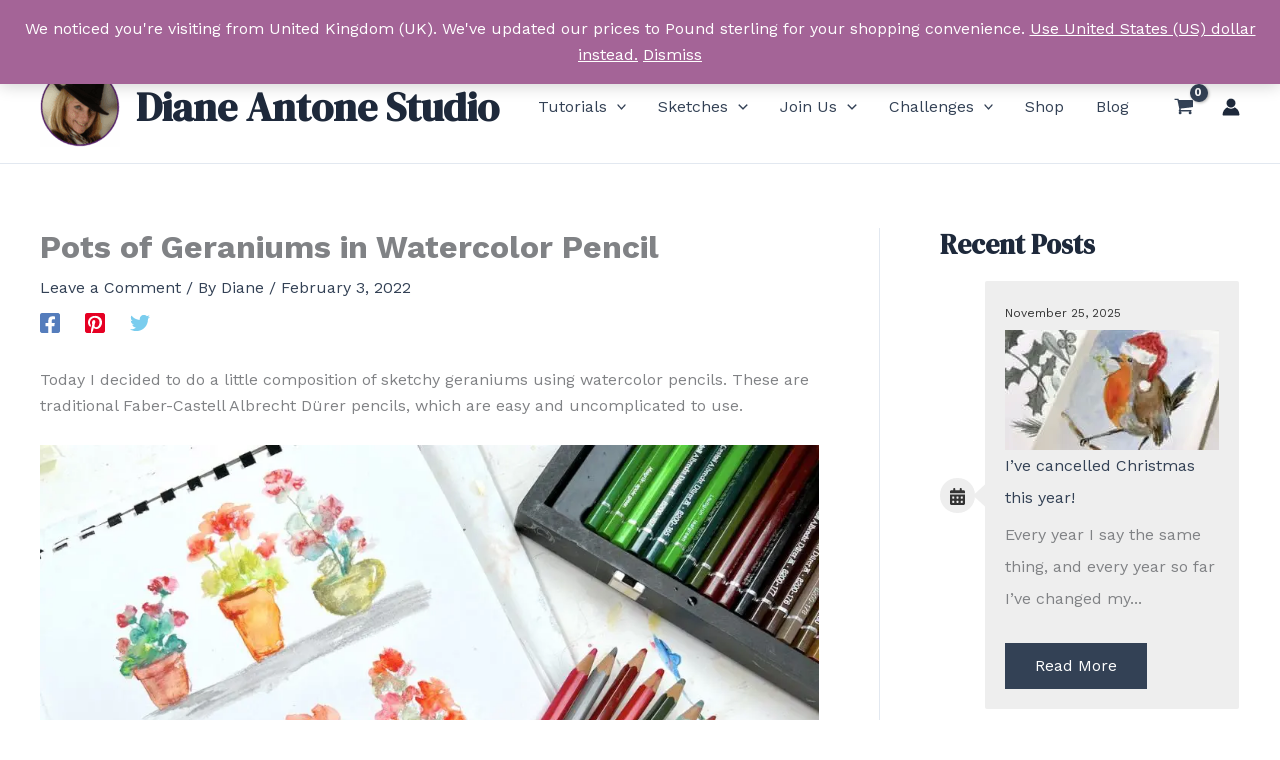

--- FILE ---
content_type: text/html; charset=utf-8
request_url: https://www.google.com/recaptcha/api2/anchor?ar=1&k=6Ld5ZAskAAAAAJqTL5JfVPLAqkxGdRyzZYhBShm9&co=aHR0cHM6Ly9kaWFuZWFudG9uZS5jb206NDQz&hl=en&v=PoyoqOPhxBO7pBk68S4YbpHZ&size=compact&anchor-ms=20000&execute-ms=30000&cb=t8zy1jknemao
body_size: 49320
content:
<!DOCTYPE HTML><html dir="ltr" lang="en"><head><meta http-equiv="Content-Type" content="text/html; charset=UTF-8">
<meta http-equiv="X-UA-Compatible" content="IE=edge">
<title>reCAPTCHA</title>
<style type="text/css">
/* cyrillic-ext */
@font-face {
  font-family: 'Roboto';
  font-style: normal;
  font-weight: 400;
  font-stretch: 100%;
  src: url(//fonts.gstatic.com/s/roboto/v48/KFO7CnqEu92Fr1ME7kSn66aGLdTylUAMa3GUBHMdazTgWw.woff2) format('woff2');
  unicode-range: U+0460-052F, U+1C80-1C8A, U+20B4, U+2DE0-2DFF, U+A640-A69F, U+FE2E-FE2F;
}
/* cyrillic */
@font-face {
  font-family: 'Roboto';
  font-style: normal;
  font-weight: 400;
  font-stretch: 100%;
  src: url(//fonts.gstatic.com/s/roboto/v48/KFO7CnqEu92Fr1ME7kSn66aGLdTylUAMa3iUBHMdazTgWw.woff2) format('woff2');
  unicode-range: U+0301, U+0400-045F, U+0490-0491, U+04B0-04B1, U+2116;
}
/* greek-ext */
@font-face {
  font-family: 'Roboto';
  font-style: normal;
  font-weight: 400;
  font-stretch: 100%;
  src: url(//fonts.gstatic.com/s/roboto/v48/KFO7CnqEu92Fr1ME7kSn66aGLdTylUAMa3CUBHMdazTgWw.woff2) format('woff2');
  unicode-range: U+1F00-1FFF;
}
/* greek */
@font-face {
  font-family: 'Roboto';
  font-style: normal;
  font-weight: 400;
  font-stretch: 100%;
  src: url(//fonts.gstatic.com/s/roboto/v48/KFO7CnqEu92Fr1ME7kSn66aGLdTylUAMa3-UBHMdazTgWw.woff2) format('woff2');
  unicode-range: U+0370-0377, U+037A-037F, U+0384-038A, U+038C, U+038E-03A1, U+03A3-03FF;
}
/* math */
@font-face {
  font-family: 'Roboto';
  font-style: normal;
  font-weight: 400;
  font-stretch: 100%;
  src: url(//fonts.gstatic.com/s/roboto/v48/KFO7CnqEu92Fr1ME7kSn66aGLdTylUAMawCUBHMdazTgWw.woff2) format('woff2');
  unicode-range: U+0302-0303, U+0305, U+0307-0308, U+0310, U+0312, U+0315, U+031A, U+0326-0327, U+032C, U+032F-0330, U+0332-0333, U+0338, U+033A, U+0346, U+034D, U+0391-03A1, U+03A3-03A9, U+03B1-03C9, U+03D1, U+03D5-03D6, U+03F0-03F1, U+03F4-03F5, U+2016-2017, U+2034-2038, U+203C, U+2040, U+2043, U+2047, U+2050, U+2057, U+205F, U+2070-2071, U+2074-208E, U+2090-209C, U+20D0-20DC, U+20E1, U+20E5-20EF, U+2100-2112, U+2114-2115, U+2117-2121, U+2123-214F, U+2190, U+2192, U+2194-21AE, U+21B0-21E5, U+21F1-21F2, U+21F4-2211, U+2213-2214, U+2216-22FF, U+2308-230B, U+2310, U+2319, U+231C-2321, U+2336-237A, U+237C, U+2395, U+239B-23B7, U+23D0, U+23DC-23E1, U+2474-2475, U+25AF, U+25B3, U+25B7, U+25BD, U+25C1, U+25CA, U+25CC, U+25FB, U+266D-266F, U+27C0-27FF, U+2900-2AFF, U+2B0E-2B11, U+2B30-2B4C, U+2BFE, U+3030, U+FF5B, U+FF5D, U+1D400-1D7FF, U+1EE00-1EEFF;
}
/* symbols */
@font-face {
  font-family: 'Roboto';
  font-style: normal;
  font-weight: 400;
  font-stretch: 100%;
  src: url(//fonts.gstatic.com/s/roboto/v48/KFO7CnqEu92Fr1ME7kSn66aGLdTylUAMaxKUBHMdazTgWw.woff2) format('woff2');
  unicode-range: U+0001-000C, U+000E-001F, U+007F-009F, U+20DD-20E0, U+20E2-20E4, U+2150-218F, U+2190, U+2192, U+2194-2199, U+21AF, U+21E6-21F0, U+21F3, U+2218-2219, U+2299, U+22C4-22C6, U+2300-243F, U+2440-244A, U+2460-24FF, U+25A0-27BF, U+2800-28FF, U+2921-2922, U+2981, U+29BF, U+29EB, U+2B00-2BFF, U+4DC0-4DFF, U+FFF9-FFFB, U+10140-1018E, U+10190-1019C, U+101A0, U+101D0-101FD, U+102E0-102FB, U+10E60-10E7E, U+1D2C0-1D2D3, U+1D2E0-1D37F, U+1F000-1F0FF, U+1F100-1F1AD, U+1F1E6-1F1FF, U+1F30D-1F30F, U+1F315, U+1F31C, U+1F31E, U+1F320-1F32C, U+1F336, U+1F378, U+1F37D, U+1F382, U+1F393-1F39F, U+1F3A7-1F3A8, U+1F3AC-1F3AF, U+1F3C2, U+1F3C4-1F3C6, U+1F3CA-1F3CE, U+1F3D4-1F3E0, U+1F3ED, U+1F3F1-1F3F3, U+1F3F5-1F3F7, U+1F408, U+1F415, U+1F41F, U+1F426, U+1F43F, U+1F441-1F442, U+1F444, U+1F446-1F449, U+1F44C-1F44E, U+1F453, U+1F46A, U+1F47D, U+1F4A3, U+1F4B0, U+1F4B3, U+1F4B9, U+1F4BB, U+1F4BF, U+1F4C8-1F4CB, U+1F4D6, U+1F4DA, U+1F4DF, U+1F4E3-1F4E6, U+1F4EA-1F4ED, U+1F4F7, U+1F4F9-1F4FB, U+1F4FD-1F4FE, U+1F503, U+1F507-1F50B, U+1F50D, U+1F512-1F513, U+1F53E-1F54A, U+1F54F-1F5FA, U+1F610, U+1F650-1F67F, U+1F687, U+1F68D, U+1F691, U+1F694, U+1F698, U+1F6AD, U+1F6B2, U+1F6B9-1F6BA, U+1F6BC, U+1F6C6-1F6CF, U+1F6D3-1F6D7, U+1F6E0-1F6EA, U+1F6F0-1F6F3, U+1F6F7-1F6FC, U+1F700-1F7FF, U+1F800-1F80B, U+1F810-1F847, U+1F850-1F859, U+1F860-1F887, U+1F890-1F8AD, U+1F8B0-1F8BB, U+1F8C0-1F8C1, U+1F900-1F90B, U+1F93B, U+1F946, U+1F984, U+1F996, U+1F9E9, U+1FA00-1FA6F, U+1FA70-1FA7C, U+1FA80-1FA89, U+1FA8F-1FAC6, U+1FACE-1FADC, U+1FADF-1FAE9, U+1FAF0-1FAF8, U+1FB00-1FBFF;
}
/* vietnamese */
@font-face {
  font-family: 'Roboto';
  font-style: normal;
  font-weight: 400;
  font-stretch: 100%;
  src: url(//fonts.gstatic.com/s/roboto/v48/KFO7CnqEu92Fr1ME7kSn66aGLdTylUAMa3OUBHMdazTgWw.woff2) format('woff2');
  unicode-range: U+0102-0103, U+0110-0111, U+0128-0129, U+0168-0169, U+01A0-01A1, U+01AF-01B0, U+0300-0301, U+0303-0304, U+0308-0309, U+0323, U+0329, U+1EA0-1EF9, U+20AB;
}
/* latin-ext */
@font-face {
  font-family: 'Roboto';
  font-style: normal;
  font-weight: 400;
  font-stretch: 100%;
  src: url(//fonts.gstatic.com/s/roboto/v48/KFO7CnqEu92Fr1ME7kSn66aGLdTylUAMa3KUBHMdazTgWw.woff2) format('woff2');
  unicode-range: U+0100-02BA, U+02BD-02C5, U+02C7-02CC, U+02CE-02D7, U+02DD-02FF, U+0304, U+0308, U+0329, U+1D00-1DBF, U+1E00-1E9F, U+1EF2-1EFF, U+2020, U+20A0-20AB, U+20AD-20C0, U+2113, U+2C60-2C7F, U+A720-A7FF;
}
/* latin */
@font-face {
  font-family: 'Roboto';
  font-style: normal;
  font-weight: 400;
  font-stretch: 100%;
  src: url(//fonts.gstatic.com/s/roboto/v48/KFO7CnqEu92Fr1ME7kSn66aGLdTylUAMa3yUBHMdazQ.woff2) format('woff2');
  unicode-range: U+0000-00FF, U+0131, U+0152-0153, U+02BB-02BC, U+02C6, U+02DA, U+02DC, U+0304, U+0308, U+0329, U+2000-206F, U+20AC, U+2122, U+2191, U+2193, U+2212, U+2215, U+FEFF, U+FFFD;
}
/* cyrillic-ext */
@font-face {
  font-family: 'Roboto';
  font-style: normal;
  font-weight: 500;
  font-stretch: 100%;
  src: url(//fonts.gstatic.com/s/roboto/v48/KFO7CnqEu92Fr1ME7kSn66aGLdTylUAMa3GUBHMdazTgWw.woff2) format('woff2');
  unicode-range: U+0460-052F, U+1C80-1C8A, U+20B4, U+2DE0-2DFF, U+A640-A69F, U+FE2E-FE2F;
}
/* cyrillic */
@font-face {
  font-family: 'Roboto';
  font-style: normal;
  font-weight: 500;
  font-stretch: 100%;
  src: url(//fonts.gstatic.com/s/roboto/v48/KFO7CnqEu92Fr1ME7kSn66aGLdTylUAMa3iUBHMdazTgWw.woff2) format('woff2');
  unicode-range: U+0301, U+0400-045F, U+0490-0491, U+04B0-04B1, U+2116;
}
/* greek-ext */
@font-face {
  font-family: 'Roboto';
  font-style: normal;
  font-weight: 500;
  font-stretch: 100%;
  src: url(//fonts.gstatic.com/s/roboto/v48/KFO7CnqEu92Fr1ME7kSn66aGLdTylUAMa3CUBHMdazTgWw.woff2) format('woff2');
  unicode-range: U+1F00-1FFF;
}
/* greek */
@font-face {
  font-family: 'Roboto';
  font-style: normal;
  font-weight: 500;
  font-stretch: 100%;
  src: url(//fonts.gstatic.com/s/roboto/v48/KFO7CnqEu92Fr1ME7kSn66aGLdTylUAMa3-UBHMdazTgWw.woff2) format('woff2');
  unicode-range: U+0370-0377, U+037A-037F, U+0384-038A, U+038C, U+038E-03A1, U+03A3-03FF;
}
/* math */
@font-face {
  font-family: 'Roboto';
  font-style: normal;
  font-weight: 500;
  font-stretch: 100%;
  src: url(//fonts.gstatic.com/s/roboto/v48/KFO7CnqEu92Fr1ME7kSn66aGLdTylUAMawCUBHMdazTgWw.woff2) format('woff2');
  unicode-range: U+0302-0303, U+0305, U+0307-0308, U+0310, U+0312, U+0315, U+031A, U+0326-0327, U+032C, U+032F-0330, U+0332-0333, U+0338, U+033A, U+0346, U+034D, U+0391-03A1, U+03A3-03A9, U+03B1-03C9, U+03D1, U+03D5-03D6, U+03F0-03F1, U+03F4-03F5, U+2016-2017, U+2034-2038, U+203C, U+2040, U+2043, U+2047, U+2050, U+2057, U+205F, U+2070-2071, U+2074-208E, U+2090-209C, U+20D0-20DC, U+20E1, U+20E5-20EF, U+2100-2112, U+2114-2115, U+2117-2121, U+2123-214F, U+2190, U+2192, U+2194-21AE, U+21B0-21E5, U+21F1-21F2, U+21F4-2211, U+2213-2214, U+2216-22FF, U+2308-230B, U+2310, U+2319, U+231C-2321, U+2336-237A, U+237C, U+2395, U+239B-23B7, U+23D0, U+23DC-23E1, U+2474-2475, U+25AF, U+25B3, U+25B7, U+25BD, U+25C1, U+25CA, U+25CC, U+25FB, U+266D-266F, U+27C0-27FF, U+2900-2AFF, U+2B0E-2B11, U+2B30-2B4C, U+2BFE, U+3030, U+FF5B, U+FF5D, U+1D400-1D7FF, U+1EE00-1EEFF;
}
/* symbols */
@font-face {
  font-family: 'Roboto';
  font-style: normal;
  font-weight: 500;
  font-stretch: 100%;
  src: url(//fonts.gstatic.com/s/roboto/v48/KFO7CnqEu92Fr1ME7kSn66aGLdTylUAMaxKUBHMdazTgWw.woff2) format('woff2');
  unicode-range: U+0001-000C, U+000E-001F, U+007F-009F, U+20DD-20E0, U+20E2-20E4, U+2150-218F, U+2190, U+2192, U+2194-2199, U+21AF, U+21E6-21F0, U+21F3, U+2218-2219, U+2299, U+22C4-22C6, U+2300-243F, U+2440-244A, U+2460-24FF, U+25A0-27BF, U+2800-28FF, U+2921-2922, U+2981, U+29BF, U+29EB, U+2B00-2BFF, U+4DC0-4DFF, U+FFF9-FFFB, U+10140-1018E, U+10190-1019C, U+101A0, U+101D0-101FD, U+102E0-102FB, U+10E60-10E7E, U+1D2C0-1D2D3, U+1D2E0-1D37F, U+1F000-1F0FF, U+1F100-1F1AD, U+1F1E6-1F1FF, U+1F30D-1F30F, U+1F315, U+1F31C, U+1F31E, U+1F320-1F32C, U+1F336, U+1F378, U+1F37D, U+1F382, U+1F393-1F39F, U+1F3A7-1F3A8, U+1F3AC-1F3AF, U+1F3C2, U+1F3C4-1F3C6, U+1F3CA-1F3CE, U+1F3D4-1F3E0, U+1F3ED, U+1F3F1-1F3F3, U+1F3F5-1F3F7, U+1F408, U+1F415, U+1F41F, U+1F426, U+1F43F, U+1F441-1F442, U+1F444, U+1F446-1F449, U+1F44C-1F44E, U+1F453, U+1F46A, U+1F47D, U+1F4A3, U+1F4B0, U+1F4B3, U+1F4B9, U+1F4BB, U+1F4BF, U+1F4C8-1F4CB, U+1F4D6, U+1F4DA, U+1F4DF, U+1F4E3-1F4E6, U+1F4EA-1F4ED, U+1F4F7, U+1F4F9-1F4FB, U+1F4FD-1F4FE, U+1F503, U+1F507-1F50B, U+1F50D, U+1F512-1F513, U+1F53E-1F54A, U+1F54F-1F5FA, U+1F610, U+1F650-1F67F, U+1F687, U+1F68D, U+1F691, U+1F694, U+1F698, U+1F6AD, U+1F6B2, U+1F6B9-1F6BA, U+1F6BC, U+1F6C6-1F6CF, U+1F6D3-1F6D7, U+1F6E0-1F6EA, U+1F6F0-1F6F3, U+1F6F7-1F6FC, U+1F700-1F7FF, U+1F800-1F80B, U+1F810-1F847, U+1F850-1F859, U+1F860-1F887, U+1F890-1F8AD, U+1F8B0-1F8BB, U+1F8C0-1F8C1, U+1F900-1F90B, U+1F93B, U+1F946, U+1F984, U+1F996, U+1F9E9, U+1FA00-1FA6F, U+1FA70-1FA7C, U+1FA80-1FA89, U+1FA8F-1FAC6, U+1FACE-1FADC, U+1FADF-1FAE9, U+1FAF0-1FAF8, U+1FB00-1FBFF;
}
/* vietnamese */
@font-face {
  font-family: 'Roboto';
  font-style: normal;
  font-weight: 500;
  font-stretch: 100%;
  src: url(//fonts.gstatic.com/s/roboto/v48/KFO7CnqEu92Fr1ME7kSn66aGLdTylUAMa3OUBHMdazTgWw.woff2) format('woff2');
  unicode-range: U+0102-0103, U+0110-0111, U+0128-0129, U+0168-0169, U+01A0-01A1, U+01AF-01B0, U+0300-0301, U+0303-0304, U+0308-0309, U+0323, U+0329, U+1EA0-1EF9, U+20AB;
}
/* latin-ext */
@font-face {
  font-family: 'Roboto';
  font-style: normal;
  font-weight: 500;
  font-stretch: 100%;
  src: url(//fonts.gstatic.com/s/roboto/v48/KFO7CnqEu92Fr1ME7kSn66aGLdTylUAMa3KUBHMdazTgWw.woff2) format('woff2');
  unicode-range: U+0100-02BA, U+02BD-02C5, U+02C7-02CC, U+02CE-02D7, U+02DD-02FF, U+0304, U+0308, U+0329, U+1D00-1DBF, U+1E00-1E9F, U+1EF2-1EFF, U+2020, U+20A0-20AB, U+20AD-20C0, U+2113, U+2C60-2C7F, U+A720-A7FF;
}
/* latin */
@font-face {
  font-family: 'Roboto';
  font-style: normal;
  font-weight: 500;
  font-stretch: 100%;
  src: url(//fonts.gstatic.com/s/roboto/v48/KFO7CnqEu92Fr1ME7kSn66aGLdTylUAMa3yUBHMdazQ.woff2) format('woff2');
  unicode-range: U+0000-00FF, U+0131, U+0152-0153, U+02BB-02BC, U+02C6, U+02DA, U+02DC, U+0304, U+0308, U+0329, U+2000-206F, U+20AC, U+2122, U+2191, U+2193, U+2212, U+2215, U+FEFF, U+FFFD;
}
/* cyrillic-ext */
@font-face {
  font-family: 'Roboto';
  font-style: normal;
  font-weight: 900;
  font-stretch: 100%;
  src: url(//fonts.gstatic.com/s/roboto/v48/KFO7CnqEu92Fr1ME7kSn66aGLdTylUAMa3GUBHMdazTgWw.woff2) format('woff2');
  unicode-range: U+0460-052F, U+1C80-1C8A, U+20B4, U+2DE0-2DFF, U+A640-A69F, U+FE2E-FE2F;
}
/* cyrillic */
@font-face {
  font-family: 'Roboto';
  font-style: normal;
  font-weight: 900;
  font-stretch: 100%;
  src: url(//fonts.gstatic.com/s/roboto/v48/KFO7CnqEu92Fr1ME7kSn66aGLdTylUAMa3iUBHMdazTgWw.woff2) format('woff2');
  unicode-range: U+0301, U+0400-045F, U+0490-0491, U+04B0-04B1, U+2116;
}
/* greek-ext */
@font-face {
  font-family: 'Roboto';
  font-style: normal;
  font-weight: 900;
  font-stretch: 100%;
  src: url(//fonts.gstatic.com/s/roboto/v48/KFO7CnqEu92Fr1ME7kSn66aGLdTylUAMa3CUBHMdazTgWw.woff2) format('woff2');
  unicode-range: U+1F00-1FFF;
}
/* greek */
@font-face {
  font-family: 'Roboto';
  font-style: normal;
  font-weight: 900;
  font-stretch: 100%;
  src: url(//fonts.gstatic.com/s/roboto/v48/KFO7CnqEu92Fr1ME7kSn66aGLdTylUAMa3-UBHMdazTgWw.woff2) format('woff2');
  unicode-range: U+0370-0377, U+037A-037F, U+0384-038A, U+038C, U+038E-03A1, U+03A3-03FF;
}
/* math */
@font-face {
  font-family: 'Roboto';
  font-style: normal;
  font-weight: 900;
  font-stretch: 100%;
  src: url(//fonts.gstatic.com/s/roboto/v48/KFO7CnqEu92Fr1ME7kSn66aGLdTylUAMawCUBHMdazTgWw.woff2) format('woff2');
  unicode-range: U+0302-0303, U+0305, U+0307-0308, U+0310, U+0312, U+0315, U+031A, U+0326-0327, U+032C, U+032F-0330, U+0332-0333, U+0338, U+033A, U+0346, U+034D, U+0391-03A1, U+03A3-03A9, U+03B1-03C9, U+03D1, U+03D5-03D6, U+03F0-03F1, U+03F4-03F5, U+2016-2017, U+2034-2038, U+203C, U+2040, U+2043, U+2047, U+2050, U+2057, U+205F, U+2070-2071, U+2074-208E, U+2090-209C, U+20D0-20DC, U+20E1, U+20E5-20EF, U+2100-2112, U+2114-2115, U+2117-2121, U+2123-214F, U+2190, U+2192, U+2194-21AE, U+21B0-21E5, U+21F1-21F2, U+21F4-2211, U+2213-2214, U+2216-22FF, U+2308-230B, U+2310, U+2319, U+231C-2321, U+2336-237A, U+237C, U+2395, U+239B-23B7, U+23D0, U+23DC-23E1, U+2474-2475, U+25AF, U+25B3, U+25B7, U+25BD, U+25C1, U+25CA, U+25CC, U+25FB, U+266D-266F, U+27C0-27FF, U+2900-2AFF, U+2B0E-2B11, U+2B30-2B4C, U+2BFE, U+3030, U+FF5B, U+FF5D, U+1D400-1D7FF, U+1EE00-1EEFF;
}
/* symbols */
@font-face {
  font-family: 'Roboto';
  font-style: normal;
  font-weight: 900;
  font-stretch: 100%;
  src: url(//fonts.gstatic.com/s/roboto/v48/KFO7CnqEu92Fr1ME7kSn66aGLdTylUAMaxKUBHMdazTgWw.woff2) format('woff2');
  unicode-range: U+0001-000C, U+000E-001F, U+007F-009F, U+20DD-20E0, U+20E2-20E4, U+2150-218F, U+2190, U+2192, U+2194-2199, U+21AF, U+21E6-21F0, U+21F3, U+2218-2219, U+2299, U+22C4-22C6, U+2300-243F, U+2440-244A, U+2460-24FF, U+25A0-27BF, U+2800-28FF, U+2921-2922, U+2981, U+29BF, U+29EB, U+2B00-2BFF, U+4DC0-4DFF, U+FFF9-FFFB, U+10140-1018E, U+10190-1019C, U+101A0, U+101D0-101FD, U+102E0-102FB, U+10E60-10E7E, U+1D2C0-1D2D3, U+1D2E0-1D37F, U+1F000-1F0FF, U+1F100-1F1AD, U+1F1E6-1F1FF, U+1F30D-1F30F, U+1F315, U+1F31C, U+1F31E, U+1F320-1F32C, U+1F336, U+1F378, U+1F37D, U+1F382, U+1F393-1F39F, U+1F3A7-1F3A8, U+1F3AC-1F3AF, U+1F3C2, U+1F3C4-1F3C6, U+1F3CA-1F3CE, U+1F3D4-1F3E0, U+1F3ED, U+1F3F1-1F3F3, U+1F3F5-1F3F7, U+1F408, U+1F415, U+1F41F, U+1F426, U+1F43F, U+1F441-1F442, U+1F444, U+1F446-1F449, U+1F44C-1F44E, U+1F453, U+1F46A, U+1F47D, U+1F4A3, U+1F4B0, U+1F4B3, U+1F4B9, U+1F4BB, U+1F4BF, U+1F4C8-1F4CB, U+1F4D6, U+1F4DA, U+1F4DF, U+1F4E3-1F4E6, U+1F4EA-1F4ED, U+1F4F7, U+1F4F9-1F4FB, U+1F4FD-1F4FE, U+1F503, U+1F507-1F50B, U+1F50D, U+1F512-1F513, U+1F53E-1F54A, U+1F54F-1F5FA, U+1F610, U+1F650-1F67F, U+1F687, U+1F68D, U+1F691, U+1F694, U+1F698, U+1F6AD, U+1F6B2, U+1F6B9-1F6BA, U+1F6BC, U+1F6C6-1F6CF, U+1F6D3-1F6D7, U+1F6E0-1F6EA, U+1F6F0-1F6F3, U+1F6F7-1F6FC, U+1F700-1F7FF, U+1F800-1F80B, U+1F810-1F847, U+1F850-1F859, U+1F860-1F887, U+1F890-1F8AD, U+1F8B0-1F8BB, U+1F8C0-1F8C1, U+1F900-1F90B, U+1F93B, U+1F946, U+1F984, U+1F996, U+1F9E9, U+1FA00-1FA6F, U+1FA70-1FA7C, U+1FA80-1FA89, U+1FA8F-1FAC6, U+1FACE-1FADC, U+1FADF-1FAE9, U+1FAF0-1FAF8, U+1FB00-1FBFF;
}
/* vietnamese */
@font-face {
  font-family: 'Roboto';
  font-style: normal;
  font-weight: 900;
  font-stretch: 100%;
  src: url(//fonts.gstatic.com/s/roboto/v48/KFO7CnqEu92Fr1ME7kSn66aGLdTylUAMa3OUBHMdazTgWw.woff2) format('woff2');
  unicode-range: U+0102-0103, U+0110-0111, U+0128-0129, U+0168-0169, U+01A0-01A1, U+01AF-01B0, U+0300-0301, U+0303-0304, U+0308-0309, U+0323, U+0329, U+1EA0-1EF9, U+20AB;
}
/* latin-ext */
@font-face {
  font-family: 'Roboto';
  font-style: normal;
  font-weight: 900;
  font-stretch: 100%;
  src: url(//fonts.gstatic.com/s/roboto/v48/KFO7CnqEu92Fr1ME7kSn66aGLdTylUAMa3KUBHMdazTgWw.woff2) format('woff2');
  unicode-range: U+0100-02BA, U+02BD-02C5, U+02C7-02CC, U+02CE-02D7, U+02DD-02FF, U+0304, U+0308, U+0329, U+1D00-1DBF, U+1E00-1E9F, U+1EF2-1EFF, U+2020, U+20A0-20AB, U+20AD-20C0, U+2113, U+2C60-2C7F, U+A720-A7FF;
}
/* latin */
@font-face {
  font-family: 'Roboto';
  font-style: normal;
  font-weight: 900;
  font-stretch: 100%;
  src: url(//fonts.gstatic.com/s/roboto/v48/KFO7CnqEu92Fr1ME7kSn66aGLdTylUAMa3yUBHMdazQ.woff2) format('woff2');
  unicode-range: U+0000-00FF, U+0131, U+0152-0153, U+02BB-02BC, U+02C6, U+02DA, U+02DC, U+0304, U+0308, U+0329, U+2000-206F, U+20AC, U+2122, U+2191, U+2193, U+2212, U+2215, U+FEFF, U+FFFD;
}

</style>
<link rel="stylesheet" type="text/css" href="https://www.gstatic.com/recaptcha/releases/PoyoqOPhxBO7pBk68S4YbpHZ/styles__ltr.css">
<script nonce="cK5jUf71mK_hxwc9yR-yIQ" type="text/javascript">window['__recaptcha_api'] = 'https://www.google.com/recaptcha/api2/';</script>
<script type="text/javascript" src="https://www.gstatic.com/recaptcha/releases/PoyoqOPhxBO7pBk68S4YbpHZ/recaptcha__en.js" nonce="cK5jUf71mK_hxwc9yR-yIQ">
      
    </script></head>
<body><div id="rc-anchor-alert" class="rc-anchor-alert"></div>
<input type="hidden" id="recaptcha-token" value="[base64]">
<script type="text/javascript" nonce="cK5jUf71mK_hxwc9yR-yIQ">
      recaptcha.anchor.Main.init("[\x22ainput\x22,[\x22bgdata\x22,\x22\x22,\[base64]/[base64]/[base64]/[base64]/[base64]/[base64]/[base64]/[base64]/[base64]/[base64]\\u003d\x22,\[base64]\\u003d\x22,\x22KcOWe8KgYMKCdsOjCipLW8OOw6TDtMOowpnCj8KHbX9YbMKAZ21PwrDDn8KvwrPCjMKcF8OPGD9WVAYjc3tSb8OqUMKZwqPCjMKWwqgqw4TCqMOtw6RrfcOeX8OZbsOdw64ew5/ChMOcwrzDsMOswpoDJUPCmVbChcORaWnCp8K1w5nDnSbDr3TCp8K6wo1ZDcOvXMO1w6PCnybDkTx5wo/DocK7UcO9w5LDlMOBw7ReCsOtw5rDj8OcN8KmwqFQdMKAeCvDk8Kqw7PCmycSw5jDhMKTaHzDoWXDs8Kiw790w4otCsKRw55BasOtdx/CvMK/[base64]/CqMORCsK7B33DuMKDUsKCwrPDlcO2McK4w6/[base64]/DsMOXaMK/flFDeE0nw6JPU8KNwoHDjGVTJ8KJwoAjw4EIDXzCsGdfe0QBADvCmntXagHDmzDDk2t9wpjDuEFEw7vCjsK8Un1hwpPCiMKGw7Rnw5JJwqFeQcO/wo/ChAzDvHXCikVNw5LDgW7DscKrwrYFwqQMHMKawqzClcOzwqJbw7Exw67Cjz7CtCNgfizCn8ORw5fCtcKgNMKCw7LDpFDDmsOYVsKuIGwvwpbCo8O9BFEQc8KHRhkwwo0MwpwYwqIVXMOSAlPCssKQw4Q4Y8KNSQ9Zw4EqwoPCkVlXOcOkDHzCrMK1AmzCqcO4OiF/wpRmw4c2XMKZw7jCvMOZLMOBcAILw4TCh8Opw4U7AMK8wrgZw7PDhQxfeMO5WyLDlMOfYlbDi1TCt1fCvsKBwo/CkcKFOBbCtsOZDiUiwrEDIzRFw48CTUjCrAXDohgEHcOtc8OUw4PDnkPDksO8w7HDrHfDrC/DqQnCjcKBw6BYw5QGL285GcK+wpTCnyXCkcOiwobCjSRODnNlYBLDvWB7w7LDiyxFwrNJMn/Dl8KQw6nChcOWeU3CkDvCgsKnO8OaBk8ywozDk8OWwqzCnFc3LMKpEcOYwrDCslTCiAPCsFfCizTCvzx7K8OiL193Dz4GwqJ0TcKDw4IPc8KNVUQQRGTDnRjCpsK8Mi/CkwQEJcKuK3fDo8OYKnXDm8OuTsOEGhkgw67Du8Ozei7Co8ORcFrCi0IFwoYPwoZqwoAIwq4hwpIDS2zDoFXDhMOwGys4MxjCpsKUwp8uE3/CosO9Li3Cny3CisOLMsOgKMO1PMOUw697wqTDuEbCsRzDsDp/w7XCpcKYfgJvw4R3ZcOMb8Ofw5N3W8OOD1tXYkVYwoUAFh/CqwDDp8O1UmfDvcO8wpLDqMOAKyEmw77CnMKQw7HCn17CuickYGBDHMO3H8OlLsK4ZcO2wpoMw7/CksOzMcOmcQ3DixcYwo45XsKWwofDv8KPwqE1wph8DlrDqk7CimDCvlnClyoSwqUjMmQXCl07w5sJUsORwojDtkLDocOUBWXDny7DvQzChw9RY0Mcays3w7JeVMKkUMKhw7gGck/DqcKKw7DDnyPDq8OadSFeVzTDoMKWwpwHw7oswoLDlWZMVMO9OMKwUlrCvFwxwo7DvcOQwpEHwqhsQsOlw6hBw7MAwpczX8KRw5rDgsKfKsOcJ0XCpBpKwrvCpB7Dh8Kuw4U8NsK6w4rCniU2GnfDjzRKAmbDu0lTw4jCu8OVw7pNXhU/JMO8wqzDrMOmTMKPw6x6wqEMYcOawp0lZcKeM2E/[base64]/DrDwYYk3Cvy5Mw4tvZlfDkMONd8Oaw6rDuTXCksOqwprDocKqOz5owrbCvsKMw7k8wrRbW8KVGsO1McO8w4ZpwoLDnTHCjcOtJyzCv0jCnsKJZUbDmsOTfcKtw5nCp8Ovw6w2wqEGPWjCpsOQZxMyw4nDilfCuHPCn2Z1EXJXwovDgAo0E2/CiXjDhsOBKxZ3w6ljCjYRWsK+d8OFFnLCv1DDqMO4w5Uhwp96R3Vcw50Ww4TClSjCtWA8HMO8Jn4awoBNbsK3FcOIw6jCuht2wr1Dw6nCu1XDglLDs8K/PFHCknrCnG9Twrl0dQXCkcKKwpMJS8Opw5/[base64]/wo0PJsKlOMKUc8OLdQPCkcOTw77DtQHDssKHwqQ2w4LChmvDhcKcwoDDjcOdwpjCtMOgScKMCMO5YgAEwoQJw5d4GgzCjV7CoEnCmcOLw6IrY8O2XUAVwpQbG8OCDQAZw7XCvsKnw7/ClMKOw5tWZsOswr/Dl1jDv8OfQ8OaADfCpsONRzfCtsKkw41BwpDCvMO9wrcjHyDCmcKqdB8PwoPCmFNlwpnDlUELLHoswpsOwpAORcKnICzCiHnDucOVwq/[base64]/DomQFwrLCknYzw61HMwTDqy7ChMORw5LDgmfDnSjCkDQnRMKCwrnDicKGw6vDkHwWw57Dn8O6SgvCrcO/[base64]/Cr8KRQGErM8OjwoTDqzsiwrLDu8Olw4N4w6rCmCh/G8KRcMOaEELDhcK1cW9ewpgAJMO3HRrDoXtzwqYywqo1w5B5RB3CqGfCplnDkA7DmEDDtMOLAwd0KBY4w6HDkkwxw6LCuMO3w6Q0w4fCtMK8Th86wrF3wplXJcKqL3vCkkXDkcK/fg5xHkvDlMKPcD/Ctns2w6kcw4weCA9gPkHCgsKacGDCg8KkSMKsWMKhwqhMVcOaUURAw4DDrn7CjC8Aw6YIQAdTw65MwofDuWLDoTA/KRV7w73DhsOTw68gw4RmP8K7wrUQwpPCksK3wqvDpBDCmMOswrjCpVIgHxPCmcOSw7FvWMOVw4Qew7XCoyoFw7B2Q015bMOFwqpMwrjCucKfw49MWsKnHMO/b8KEF3R5w64Hwp/CuMOEw5PCgW/CqgZATmYqw6bCrwYbw4d2C8K9woJbYMO0LTV0YkQrWsKywobDkyEtBMOLwoxxZsOXBsKCwqDDgHoww7PCn8KfwqtMw6AbfcOrwr/ChhDCvcK4w47Dn8OIUcOBcnLCnFbCmDXDtMOYwqzCtcOOwppqwqlswq/Dhk7ChMOgwo3CpFHDusKqBEE7woEjw7VxW8KZwroXWsK6w7nDkCbDsGXDjzoJw41qwpzDgSTDjcKpU8OQwq/Cs8Kqw40KOjDClAlQwqNWwpF4wqpmw6FtCcKWB1/CncOOw5rDtsKOV2dFwpcXWzl2wo/DvHHCvlUzBMO3DkfCoF/DkMKNwo7DmyMhw6zDuMKlw58kPMK/wozDpjzDn1HChjwFwrLDr0PCg2hOIcKhEcKrwrnDkA/DpRTDp8Kvwq87woV7HsOgw7ZFw64zZ8OMw7grD8O+X1BINcODKcO2eQB5w5s3wqTCgcOLwr1DwprDujfDpy5zah7CqWPDn8Kkw4EmwovDnhbCpjE+wpLCu8Kew6XCjg0Qwr/[base64]/ezZkK0zCv1kqLlkmw4/CukBgA23DgRHDlsKUA8O1VAzCi35CAsKkwrDCsR07w5nCsA/CnMOCXcOgMlMFe8KPwqlRw5IlccO6c8OSPWzDl8K3UnYFwrXCtUZYHsO2w7jCg8OTw6TDiMKAwqxVw5QSwqIMw6FEw6DCnGJCwpRPCQDCtcO+dMOLwpZcw7bDrThgw71sw6fDs1zDgjTCmMOfwpJZIcK4HcKfBQDCpcKVVsKow7Blw5/ChTBswqsecmbDlU95w4MLDiFDWlzDrsKawojDnMO2XAJYwrjCqGEzZMOwAUJ4w6Itw5bCq0/DpkrDjUTDocO/wrMAwqpzwq/Cg8ONf8O6QinChcK4wqArw4Jow5kIw65pw453wpZmw7V5CgFyw48dLk06XBnCr0kpw7XCj8KmwrPClMKAF8OBPsOQwrBUwppJKE/ChTw9Clg5wpvDszMVwr7DicKfw6JscQBbwpDCh8KmTXDDmMKFBsK4cS/DrG8OBA/[base64]/Dn2ktwpAcRRTDrS5Mwr3Ct2jDlMObDzJmwqrCkXFDw6bDuT9aPknCmS7DnwPCiMOsw7vDicO7USPDkj/DhsKbCy1zw4TCon5cwrEPbcK5PsKxQxV0w59FV8KzN0ElwpkkwonDg8KIFsOIVh7CmSjCuU3CqUTDucOUwq/Dg8OowrloQsOyfSMGXwk5JQbCjEnCjAvClFLDq1BZM8KgJMOFw7TDnxzDrSLDtMKeRS7DjsKAC8O+wrnDusKUf8OhNsKIw40cP0crw7DDlGDCr8KKw77CiW3ChFPDoxRrw57Cn8OewogmWsKPw5jCszvDjMOYMATDkcOgwrQ/aWNfFcKlGE1lw4BSYsO8wpfCh8KeL8K2wo/DpcK/wo3CtxpAwpY4wrMhw5vCusORH03CmkXCtsKxXjwPw5tqwol/[base64]/wpJQw5fCrMOUwoDCuFLCmsO5bQbDrMOQworCtmouw5AXwp1cTcKJw7sgwqLCmSgcbQgYwofDs0bCnEBbwpp1w73Ct8ODKsKkwrRSw5VocMOpw69nwqcww5/DjFbCl8KJw51bHSREw6xSNAPDo2PDtlV9bCk4w6RARk0FwpQbLMKneMKvwofDpVnDgsKfwoXDm8Kiwpx2VgPDsER1woNRIsKcwqfDvG1bI0bCnMKkE8OqKhYNwp3CvV3CiRRAwq1gw6LCnsKdYyduAXJPbsOVfMKAdsKBw6/CrsOvwrIjwpEvUhfCgMOnAgYSwr/CrMKmTC0xGsOvU0HCo1VVwqxbC8KCw68dwr80HmJ3UD0WwrVUCMOIwq/[base64]/ClU1Lw7J4Hx9pVXd2MsOACsOcw7JFwqnDtsKUwp9fFMKrwpZPEMOAwo0rJQUjwrZkw6TCnsO1NMOZwq/[base64]/CiMO9w5NewpNjw5UswpRnNsOWwqnDhcKEw7UpS1d2UcK3K3/CkcOiUcKrw7UewpMLw40IGk0gw6PDssO6w4XCsQk3w5JRw4Rjw4kBw47CuXrCpBnDtcKTTAXCssONf3DCuMK7P3LDicO1b3hHdHx9woXDvTg0wrEMwrZGw5kdw75kcwPDlWVOMcOIw73CssOtT8KxdDLCuFs/w5sDwprCjsOUcRhVwonDs8OvJkLDh8OUw5vCsF7Do8KzwrMwAcKKw7NPQwjDl8Kpw4TDjSPCqHHDi8OQKCbCocOgYiXDgMK1w5clw4HCrStbwqbCvGLDvXXDt8OMw6fDhUJmw6vCocK0wqzDhG7CnsKxw7/DpMO1bsKNISMVGMKUeFUGAwM5wp1Pw6jDnEDCuF7DhMKIHhjDpkzDjcOPCcK+wonCgcO3w7Ysw4TDpkzDt2kwU1QUw7/DiTzDicOBw4/CrMKqLsOqwr0+NhlBwocFRWdBDzkKGMOxIzbDn8K8QDUowqU7w67DhcK1c8KyfznCkRBAw6wKNH/CsX1CQ8OawrDDq2/[base64]/Dow/CssOJGMKAGMKLw43DvcODw7pxD0Y1wrrCtsOYd8O4LgU+w6sdw7fCiTwIw7jCqcKgwqDCtsOTw5IQClhYHMOOacKtw5bCrcKNBBfDncK9w58Pc8Kbwqxkw7Mlw7/CjsO7DMKOCE1rVsKoRTzCv8KFLUdRwrEXwqpIeMOKBcKrVA8Ow5tFw77CgMKiTQXDocKbwoXDj0o/XMOnZ20wJsOxPiLDkcOncMKxPcKpIlTCgHXCpcK9bw1kSQtvw7Y9dx1Ew7fCmlHCoj/DjVfCvQVyHMKYHXItw6dzwo7DuMOuw4XDgcO1a3hUwrTDkARTw7ciAicceCDCgxLCunTCtcOywo0Zw4HCncO/wqZGEBN5CcODw4/Cn3XDh27CgsKHIcKGwrTDlnHCs8OvesOUw6RIQRQKJMKYw7BWNkzDscOIAMODw5vCujFubxrCpGIYwqVFw6vDphfCiSUqw7fDr8Ojw6onwo/DonEnIsKoVxgow4ZKQMKgIzzDmsKyPzrDgVdmwqQ9bcKPH8OAw7ZKTcKGcQbDiWVowrsFwpFjTQ5gecKVTMKYwrhhesOZQ8OAQHEpwrDDtDLDgcKJwppOLzgyMwhEw4LDssOzwpTCqcK1TT/DnTRILsKkw4QKI8OBw6fCnEoLw7bCsMORQxpOw7Y9ScOKdcKCw4dWbVfDv08fYMKrBSLCvcKDPsKHTnfDllzDjMOOXFUBw6tcwqvCgyLChhHCizXClcOPwpXChMK1FsOmw5lLIcOIw4omwpdpQsOuDjTCowA+w5/CusKew7DDkWbCgk/CiyZCNsOzacKqEwvDhMOsw5Rnw4wiQS7CvAvCkcKLw6/ChcKqwqjDrMKdwpvCnVbDqidEAXjCpARFw6LDpMOVIkweEwp1w6rCkMOlw6IxB8OYT8OzSEI1wonDi8O8woLCjMKtazHCmsKkw6B5w6TDqTc6CsKWw4RGBDHDn8ODP8OdAHDCq2Q7Sm8ORcOdf8KZwoQmC8OcwrnCpwltw6jCpMODwq7DosKtw6LDqMKtMMOCV8O/w41aZMKBw4N/JsOnw6nCiMKqRsO6wqcCCcKzwpVtwrDCj8KJT8OiXkXCsSEnfMKAw6tCwr1Tw59kw6RcwofDmzEddsO3BsOOwrlDw4nDvsOvAsOPSSDCpcOOw4vChMOzw7wPEMKrwrfDkBoRRsKbwqA/D0hScMKFwrRcJE1Ywp8jw4FrwovDv8O0w7hHw40gw4nCmjUKScKZwqrDjMKNw5TCj1fCh8Kvaxd6w7M0acKjw4UKc1PCv03Dpl4TwrvCogTDk2/DkMKGSsKIw6J6woLCggrCjkHDg8O/LCbCvsKzbcK6wprCmVZheizCk8OtTgPCpVB+wrrDjcKMcT7DksO5woJDwooLEcOmCMKDaSjCn3rCrGYuwoBBP2/CvsK5wozClMOHw7HDmcO8w791w7FEw5vCn8OowpfCicOqw4IYw5fCuE/CiklQw4/DkMKtw67CmsO3wp3Dh8OuATbCncOqcUElccKIGcKjADvCksKIw7kfw5rCu8OVwojDrRZcFMK8HMKiwrTCosKjN0nCrR1cw6nDj8K8wrDCn8Kfwokkw5s3wrTDh8O/[base64]/XcOEw7I+Al3DjgVywowkw6/[base64]/DuMKEfB59w7HCnVU3WmMnRsKew69lVsOxw7XCr2/DhzNSecOdGQHCucOWwpTDrMK6wqzDp0dDRgYwYRVSMMKDw5wDb0XDlMKgI8KGXDvClBvCoDvCjMOmwqrCpDDDvsKCwr3Cr8K+IcOKPMOzF0/Csz02YcK6w4DDpMKHwrPDo8KLw5BdwqNVw57Dq8KzaMKtwpTCkWTDvMKGdAjDpMOrwp8wOQHCu8KJLcOsCsK4w73CoMKnURXCumDCjsKAw5IVwotpw5dyZUQjf0NVwprCjDLDnylBTBtgw4sVfyI/PcOGIWF1w6wkHA4gwrBrV8KeasKIUCbDjyXDvsKRw6fDuWvClMOBGE0PM2bDjMK5w5HDi8KEQsOZOcOJw6/CqhjDt8KUG3jCl8KjHcO4wqfDnMOIWhHCmjDDpn7Dp8OFRMOFaMOTU8OxwogpE8OFworCq8OKcR/CuhUnwo7Csl8+wrVGw4/DjcKDw68NDcKxwp/[base64]/DtXUadsOdw7kyWsO2wqFuw6vDpMOdDGXDh8KEVX7DvEXCp8OHFcOuw4zCi1Y1wqbCmsO/[base64]/woPCp8KNw4I9UcOhP8OvwrrCm8K6NUPDjcOHwr8zwqppw53DtsOJUkjCr8KEDcOzw4HDgcK8wowywpAEXzXDssKSW2zCphjDsk4LdBt5Q8OFwrbCoUdMa13Dm8K1UsOxHMKRSyAKYxkoUS7DlGzDtMK6w4/[base64]/WyBxwr0RJ10ywqHCv8KxwqICw5Bfw6/DjsKiw7J7w5wYwrvCkAzDqwPDncKAw7LDrmXCm0XDnsOGwoQJwqpvwqR0OcOiwqjDqAkqVcK/w4EfI8K6AcKyTsKscg9BHMKnFsObb3gMc1pJw6lRw4PDvVY4WsKmBFoGwrxrIX/[base64]/Dux3Do8KOCcKcw6orcMKVwo7Cj8Ohwpwxw6QuYCJFw4PDncKlJGZZEwbCocO1wrlmw4IfBkgLwqnCrsOkwqbDqQbDjMKwwpkFB8O+YCVmdhUnw77DsFHDmcOAWcOqwpMQw5B/w6d2ZlTCrnxac0VleXLCvSXDo8OQwq48woPCicOLWcKxw5w3w7DCi1TDjR3DogNeeylBK8O8E2xEwqfCm3Y1OsO0w5AhSXjDviJ8w4QowrdaIS/[base64]/DpDzDlsKLf8KlKsOTPQZIwqXDkVPDjsKJD8K8VcOCJSMVasOoaMOVTBfDvwx7UMKWw7TCrMO6w6fCszAJw4p7wrc4w6New6DCuwbDs24Xw4nDsljCo8Kre08Tw59kwrtEwokkQMK1w60EQsKsw7bCr8OyacO/RQZlw4LCrMKtPCB6OlvChsOxwovCoDXDtBLDt8K8OjHClcOvwq/CsEg0bMOIwqIJSXIZcsOOw4LDgBbDqSoPw45xO8KEXGkQwr3DtMO0FGIcf1fDmMK6IyXCqQrCqMOCSsKBUDgKwr5xBcKnwrPDp2xQKcOhZMKKa3nDosOmwpBZwpTDolvDvcKXwpslXwYiw6fDhMKewqZpw7NJNsOESiR2wqXDj8KNDxvDsC/ColpZT8OUwoVxO8OZdFJcw5LDhD9IS8KMVsOFw6XDpsO2TsKowqjCgBXCucOoPjIfLS5mUjHDomDDssObNcK9PMObdmfDv2QgTCAbFMKGw6wYw4/CvTgHPglhHcOzw71FRXsdamhTwopmwpAdcSdVCcO1w459w7JvSlVSV2UFFzLCi8O5CX8lwpHCpsKBOcKgOwfDo0PCsUkabx7Cu8KbXMKCDcOYwr/DqxrDr0h8w5zCqXHCvsK/wqshWMOHw71iwoEuwqHDgsOOw4XDrcKDE8OBMgEPNsKDCyQfesKhw7jCiQHCjcOyw6LDjcOrL2HDqy0JXcOtHy3Cm8O5EMOTR2PClsODd8O4BcKqwpPDoj0Dw7wpwrHDhMOhwrRdah/CmMOTwq80Mzwuw55nMcOoIAfDj8OKEVQlw7LDuGIrNMOHfHbDk8OUw4PCjAHCvkHCn8O9w6fDvBciY8KNNkTCuGvDmMKkw7V3w6nDqMOHwq8wEmjDmxcbwrgZIsOzdUdQXcKow7l5Q8OswozDisOONADCv8Kvw5rCvgvDi8Kdw4/DpMK2woRowpRXYn1gw5XCjApDQ8Kew6LCpsKwXsOFw6LDjsKxwpJ+Tks6TsKlI8KewqIcI8O4IcOKBsOWwpXDtVzDmmzDjMK6wo/CssKxwo59esOswqbDg3sbKnPCr3s8wr8dw5s7wqDComrCssO/w6nDoU9Zwo7CocOoPw/Cq8OMw454wpLCpDlYw7dzwo4jw4pzw5vCn8OJDcOjwogVw4RAPcKqXMOrWiDDmkvCn8OvL8KDUsKsw4xVw7NOSMOHwqIcw4lKw4IRX8K8w5PDpcKhQl0FwqILwpjCmMKDYMOdw5jDjsK9wrNkw7nDksKzw6/DrsKtJwkbwph2w6YCH05Cw75EHcOSJ8OQwqV8wpUbwqzCs8KAwqkTJMKIw6HCkcKVPFzDtMKwQAFFw5BbOHzCksO1AMO8wq3DvsKXw5XDqD8ww6jCvcKjw7Yow5/CvDTCp8OXwojCnMK/[base64]/DsSXDt8OPKT5Fwrp+CEBVwq/CqGbDncOdHsKRVSsfe8OfwrvCngrCn8KCf8KLwrHCmFXDoEsCL8KtPmbCgsKuwoYJw7LDnWzDhHNAw75lXnHDksKQPsOmwoTCmQ1OHw50S8OnSMKsfUzCkcO/EsOWw4FFQMOawrVJOcOSwqIxfxTDkMO0w47DsMO4w5QuDiBSwrHCm0s8WiHCmzt8w4huwr7DkSliwr03QgIBw5Jnwo3Dn8K1w4zDozFCwos6OcKUw6ADOsK/wr/CuMKOecO/w5s3WAQkw7bDmsK0bC7DkcOxwp10w5vCgVo0wpEWXMK7wpbDpsKjAcKbRzfDgBQ8YnLCtMO/UT7Dt1fDocKGwpLDtcO7w4I/FT7Ch2zDo3sVwoo7R8K5BMKZDl/[base64]/w5xRw6A+wpXCrsOrSzoZUSrDu04JesO8JsO8dHHCnMOicXBTw7XDpcO7w7rCtHjDgsKkb1wdwq9QwpHCgBbDqsOaw7/Cg8K9wqTDisK1wrRgScKwHjxLwpscdlgrw4t+wp7Cq8OBwqlPP8KqNMO3XMKCK3TCi1XDl0Mtw5LClsK3YRQNQ2XDhTEHIEPCi8K7QXbDtijDmnTCoWcNw5trRDHClMOvTMKPw43DsMKFwp/CkUMPCMKrAxHCtMK+w6nCvxfChA7CpMOXScOlZ8Klw5RVwrvCtjlsOmt6wqNHwpl0PEdgYmBVw6c4w4N2w73DtVYSBVrCi8KDw7lIw5o9w77Cj8O0wpPClcKPYcO9XS1Ww4J8wo8+w58Iw7khwqfChTjCmnXCu8Oawq5JZlE6wo3CicK/bMOHfGQfwp8ROlIUS8KcZzsTGMOnKMO/wpPDjsKBAD/[base64]/CvRkTCyTCu8K6X8O2D8Oqw6I7PcOfTy7CgVsawpDCnCTCrl9nw7Jsw5YTMwhoCgPDmQTDl8OWGcObcTLDjcKjw6F3KzlQw7jCmsKPYiPDkBJ9w7TDkMKewqPCjMK2XsK0fUNKfglZw44Rwrx9w650wq/CoX7Dn1vDuARdw4HDjF0Mwp5zYXxiw7rCmBLCssKcExx4DW3Dp0/CmcKkZVTCssOzw7hoNRAvwroDSMOzMcO1w5MMw6gyaMOkRMKswqx0wqPCiUjCgsKGwqgkXcK/w611WW7Cp3RDOMOyUMOdCMOGRMKvQkPDlAzDgnzDiWXDkhDDn8OWw7ZPwrhgwoXCnsKhw4nDkXAgw6ggGMKbwqDDjMK5wq/Cqz01LMKuAMKyw68YCC3DpMO+wqo/[base64]/[base64]/Du8OGwrfDhsKzwodlMgXCpcKqGXgqwrnDrsKQXGwrLsODwonDmhXDlcOeY2oZwq7CisKkOsOIe07CgcObw77Dn8Kxw63Cu2B8w7JBXghww4dgenIZMlDDisOtHkPCoH/ChFTDiMOKB1XDhMKFMDbCkVDCuXx8HMOOwrzChXTDkHgEMm/DhWbDs8Kcwp05WkkUX8OIUMKSwqzDosOKKS/DoRvDmcKwKMOfwpPCjsKCcHHDnEjDgQF0wqHCq8OxHMORcyttQGHCu8K4KcOcJcKABlDCrsOTDsKeXHXDlR/DscKlMMOgwrElwrPCpMO7w5LDgCoFMSrDu0gnwpPCucO9ZMK5w5bCsCbCu8KmwqfDvcKGJkrCicOxDUR5w7VzATjCk8Ovw6XDscOvJABkw6YLw4TCnExQw4Yobm/CoxlKw6DDsFDDmjrDlcKmRz/[base64]/Cik0Xwrg9w57Cqy/CmxrDh8Knw5Y8wqzDuHbCuMKUw5/CnH3DqMKVasOvw4AFRFLCpMKaTDMswrU6w5fCisO6w4nDg8OaUcKswoF/aBLDhMOeZ8O5QcKwWcKowrjCgXLDl8KDwrbCmApUFBZZw7tWaVTCqcKBKCpOQHAbw7F/wq7CucOEAAvCjMOcMmzCucOgw6HChQHCpMKXa8KHQMK1wqlUwpEsw5/DrxbCo3/[base64]/DtsO/w73DjlUkwpc/D8Kfwq/[base64]/DgD3DscOKwprDjcKUwpVfK3A3AVJCZ1jCoiLDgcOaw63DlcKEYcKLw5FdKDfCsngxVQvDq0lEbsOVL8KjAw7CjlzDlwbCmjDDqyfCu8OMM1ssw5HCscO5fGnCu8K8NsOKw4xGwpLDrcOgwqvDs8O4wpjDp8OVBsK0cSbDqcKnTisLw4HChX3CqMKgN8Kgw65xwo/[base64]/DisKrMyrCpMKJw5PDrXvDgw3Dugcqw5p0EcOXLMK3wqnCnB/[base64]/[base64]/[base64]/wpQ4wqh7L8OPQsOzfcK0R2ZODcKuOwTCiMOcXcKKLwdPwrvCn8O5w4XDrMO/BW0ZwoUhHBbCs1/CqMOmUMKyw7XDrWjDmcOBw6glw5o1wrMVwp8Xw63DkTphw6EFYh90woHCtMO+w7zCvMKSwpHDncKEw5gaSXkRSMKLw6wPbUlvLAtaM0XDmcKswow/N8KKw493S8K5V2zCsULDtcKnwpXDn14Nw4fCo1IBGsKLworDq2UYRsOafl3CqcKjw6/Dt8KqPcOhe8OHw4bCkBrDq3tpGSjDscKbCcKuwr/DuEzDlMKyw7VGw63CsxbCo0zCscO+cMOEw5AAe8OPw4jDrMO8w6RkwoXDv0DCtQZUajMFFXs/cMOIeCDDky7DtMOWwr3DgMOpw4ccw6/Crxc7wot0woPDr8KGQRQ/H8KDesOnQsOVwo/DpsOBw7zCpETDiRAlCcO8FsKjeMKQCMO6w7fDlWwyw6jCjHtFwpw4w7IMw67DnsKmwp3DmlLCrWzDpcOINHXDoDnCg8O1AVVUw4t+w7HDk8OQw7xYOCPDrcKeRUtbLRwfBcOhw6gLwp4yPgBZw5dDwp3CgMOlw4LDlMOyw61/d8Krw7NAw6PDiMKaw7k/[base64]/CqsKewpXCtsOIXCxFw7XDhAfDvcK1w4JGNMK3w4xKZcOjAMOHGHLCtMO3B8O9cMO1wpYPQsKLwqnDqWtkwotNDS4nJsObeQ3CjwQiGMOaWcOGw6zDpCXCgEzDkWEZw4HCkkwzw6PCngVzH0LDuMKNw4V/w6o2IH3DlDFMwoXCvyUaPD3ChMOOw7zDpWxWOMK5woYpw5PCuMOGwr/DusO0YsKuwqA4ecO/bcKNM8OLA1Z1wrfCpcK8bcK5fQVRLsOJGizDksOmw507XhTDjU/CtDTCuMK8w47DiTrDoQ7Ck8Otw78rwqxewqZgw6jCmsK4wqnCtDxCw5BwYWnDn8KOwo5wBk8HZlVsSnnDo8KJXTcuGgRRecKBDcOXB8KLWALCjsOpHibDs8KifMK2w4HDvBBXDj4Swrk/fsO4wq7CgDhqFsO7aSDDmcO5wrxbw7ULG8OXECHDvhnClDl2w6M5w6fDq8K5w6PCoFFEClt2XsOsGsOMJcOvw4fDoidRw7/Co8OwdRUmdMOhSsOKw4jCpcOdbBjDq8K9w4k/w541YATDssKSQR7Cuihow67CgMOqUcKBwo/CpW01w7DDtsKWJsOpLMOMwp4KJknCmhURMmcbwq3DrC9AfcK4w6rDmTPCkcO0w7EtTjrCp0HCmsO5wpNALVtxwrkDT2XCoBrCscO/[base64]/CqWXCtGJ1w68ABsKlw5cbwqIgcMK5wqfCuCTCtioiwo3CrcKkEAbDjMOzw4cANMKyPBPCklbCr8OUw63DmzrCqsOOXizDpxzDhldCcsKXw4snw4cWw5ARwqhTwrh9Y1NMImxXecKKw7zDlMKvV07CoyTCrcOYw4R8wpPCosKBCxXCklBQd8OHDMOKJD/DswILFcOjMDbCuU/DpXwLwppoUA/DtDFIw5k5AAXDu23DtcK8ZzjDng/[base64]/DpMOxw73Ch1XCp0jCkMK3w44Qw6Nlw6lubxYPw4XDtcKrw7YWwo/Dj8KqcsO3wooIJsO3w7RNHVDCoHFSw5NBw58Pw78UwrbCnMOWDk3CqWfDjULClSDCnMKnwpfClMORZMOcUMOoXXpTw659w57CtEPDncOmB8O6w61Iw4jCmxtRCmLDgirClThKwojDqTYmIxrDvMKQfDlnw6B/ZMKpG1nCsBcwA8Ofw44Vw6bDvcKHZD/[base64]/[base64]/CkcKxB1rDisKePcKNw77Ct8OIEsO6wok/[base64]/DkGrCn8KZw6cdZ8KpwrRrw4wGw5/Ch8KLIEAEwr3CnkxNaMKEA8O/NsONwqXCrWwoWMKgwojDo8O4P19cw5nCqsOLwr1oMMOQw4/Cm2YSZ03CuCXCsMOewo04w4TDosOCwovDoz3Cr1zCkQTCl8OMwottwrlJZMKow7FmWhpudsOhB1dhBcKowoJgw5vCiSHDs3vDv13DjcKTwpPCgHjDk8KNwqXDtETDgcOswprCr30/w6kJw7p/w686PG0tOMKEw7cgwoTDksK9w6zDjcKDPC3Co8KqdSEXUcKxUsO/[base64]/CsMOgw6fDjMOmGcOCK3cKMGVkw5LClA0Fw5vDiH/Ch10cw5zCocOyw43CiRDDrcKCWRImUcO2w67DgkIOwqnDtsKew5DDl8KiMGzCh2Z+dgBKK1HDiC/[base64]/DnCMnbsOkIzPDrzwaU3jCm8OBVDXDq2gSwrZWGcOgfcKUw4jDvsOTwoduwrPClR3CjsK8wpTCsXcqw6jCncKdwpcaw65WHMORw4AeAcOCU1cwworCgcKAw75WwqlFwoDCksKdbcOKOMONPsKGLsKcwoQyFSjDqUnDt8O+wpIbdcOCUcKPPyLDicKewpMuwrfCvx/[base64]/w4N9bcOkwpg+Z29rRS3DuHzCh0Z9YMK9w6hnS8OFwoE0BxDCkm0rw6vDpcKKesKEVcKSd8OmwpjChsKAw7pAwoV9bMOwcxLDqE1swqLDkjDDolNSw70aFsONwqg/wrfDl8OOw70AZzVVwrnCrsOCNVHDl8KKQcKlwqoPwoEPI8KbRsOzfcOww7wzc8OoDD7Ct3wYZnkrw4XCukECwqLDmsKPYMKIN8ORwqTDucOeGy7Dk8OtKGA5w7nCkMO0NsOSZynCk8KzUxzDvMKswoJJwpFcwoHDq8OQRWlVd8O/[base64]/w7k1AHI7woDDkWbDvl7CosKdw7EsBnjDssOCB8ONwqRWG0LDo8OhHsKOwoDDocO5Q8KvIBE0UMOsezotwpvCgcKFTsOww4o6e8KtQhd8FF1WwrxieMK7w6DCoHvCqSXCongBwrvCtsOXw7XDucOsRsKtVDl/wpESw7Y5LsKjw4RjOQlqwqlTfFcGMMOGwo/Dq8OucsOzwq7DrArDhgvCviDDlSRNVsKnwoU7wpoyw6EEwqlZw73CjDrDgH5tPx9pbS/DlsOveMOWaH/[base64]/[base64]/[base64]/[base64]/CmMKFXMKJDsKpecORUsOLOsK7BXckOsKcw7ozw5zCq8Kjw41ECwzCscOZw6XCry5VGBsLwobChX8Ew7zDtDPDhsKiwr8UawvCpsKzOAHDpMOfQE7CijrCul10asKaw4/DoMKOwoxdMsKsWMK/wo5kw73CgHlrZMOhS8OFagQ0wqvCskkXwoA9DcOEV8O/GE/[base64]/wqHDpcKYw6nDhTsmacKyw5jDp8KLQcKIwq/DhMKCw6nCowJcwpdrwrltw75HwqLCrTZ1w519BxrDuMKfFXfDpQDDs8OZNsOXw4h7w7ZcPcOmwq/DsMOXBXbCnSASMDjDlRZwwpUQw6bDsFEPAVLCg2t9LsKtVCZBw5VJHBZdwqTDqsKGGU8mwoFMwolkw4gDFcOPbcOgw7TCgsKjwrTCj8Oxw5USwpzCvC1KwrrDvA3CicKNKTvClG/CtsOlIcOuKQFHw5Esw6h/JmHCoxRiw4I8w4lyCFsTcMOvIcOkUMK1PcOWw45Nw6rCqsOKDFjCjQ9OwqYIDcKtw6TCgkZDe1XDshXDoG1gw5PCsSZxXMOfKxDCukPCkmZKaz/[base64]/CggnDosK+WcKaYiAGw6wWFy1Hw6Eqw6EXCMKPMD8lY0AbKTQJwrvCqmvDkQLCrsOdw7oqwqYmw6nDn8KAw4ZxUsOvwoHDo8OvPSfCgXHDvsKFwqcuwoguw5o9Lk/CpXJ7w6oPNTfCv8OyWMOaXX7Ckko0I8OYwrdmaG0gOsOAw5TCuw4twpTDs8Khw4/DpMOjJR5WT8K5wo7CmsOdcw/[base64]/ChQ/CgWFWwoTDvcKJw7ktwrDCqMOUOMK4HMKGDcO2wrwTOwzCu1NsZUTCkMOFcRM6LsKAwokzwpAkU8OSw71Ow794wrhUVcOQEMKOw5t5eAZlw5ptwqDCu8ObOMOmLz/Cl8OXwp1Tw77DicOQQcKOwpDDvcOqwrR9w6jClcOFR1LCtUJwwqXDjcOdJF9/VsKbJ2PDl8Odwr5Gw7vCj8OEwoAdw6fDn30Cw78wwrU+wqlLcz7Cjn/CumPChFTCgsOWcG/Ck05VUMKfUiTChsOVw4oWXTpvZitGPMORw7jDrcOyKCrDsj8RJ0IcZSDCuC1IfwUxXy5QUMKNABrDnMOBFcKKwq/DuMKzengASyfCj8OCW8KBw7XDrB3DmULDosKNwo3CnTl1DcKYwrnChAjClHLCosKgwpjDhsOMdEhvJ2PDskdIfRsHCMODwpzDqEZLTxVlVSHDvsKwTsKtP8OQHsKjCcOVwpt4agXDkcOsLUrDn8Kmw5hQKsOFw4gowpzCjGlMw6zDlVY6PMO3b8OPVsKUQX/CnXDDozl1wqjDpR3CugcwBXTDgMKEEcKfeh/DokN6F8KXwrNULwvCnRNVwpBuw6HCgsO7wr09QX7CsRHCuTojw5vDjxUMwr3DixVIw5TCi2FNw5DCnWEnwqIWw5Umwpkbw41bw4cTFsKSwp/Dj0rCocO6E8KWScKHwqPCgzVoTDU9U8OAw4LCusOeX8K7w6Yyw4MECQwZwqHCo1hDw5zClw0fw5DDgE59w6cYw4zCmSNywp8ow7rCncK4LXnDkgIMRcOfZcOIwpjCvcOreB0FB8Olw6zCon/DisKOw63Dk8K4JMK6HhsiaxpQw47Cvn1Fw5HDvcKNw5tswq0gw7vCpCPCjcKSaMKJwoQvKzwGF8O0wqIIw4DCs8OEwoJ3PMKGG8O4ZG/DrMKNw7TChgnCucOMJMO/e8KaIWdKZjJQwohOw7Njw4XDgj7ClikpJsOyRHLDg3EQfcOCw5jCmWBKwonCiRVBVlTDmH/Cgjp3w4BIOsO/Sx9cw4g4DjsuwobCmg3Dl8Ogw4dIIsO5LcOHD8K7wrpgHsObw4PCv8OmWsKBw7TCrcKoPn7DucKrwqEVCHnCvRnDnyQPOsOxVA5iw5PCsHnDjMONDWjDkEAmwpYTwonChsKww4LCpsKxXn/Cp3fClMOTwqnCusOfPcOEwrkbw7bCksO+KxYVVjIMEsOTwqrCgmDDg1vCoSM9woMlwq7CvsOmCsOIKwHDrQhPYcOpwq/CikJpXWwjworDizt4w5xWdm3DogfDmX4aBsK5w47Dh8Kuw6c2A3/DocOPwpzDj8OEDMOLYcO6f8Kkw5XDv2PDvX7DhcOhCsKaOh3DrAtSJcKLwr0hFsKjwpsQMMOsw4FYwo0KGcOwwrXCosKwdQFww6HDosKsXGrDkUXDu8OXUDbCmTQTeCtDwqPCnADDhxTDr2gGURXCvDvDgXsXRBwUwrfDocOwaB3DtGJySzc3VMK/[base64]/ClMKzw4s/[base64]/w5YuUF04Vz1nwpcMXy/CiU0ow5fDpMKPa00ucMKdCsKlUCZ1wqTDo3x3VRtNOsKWwpHDmE8ywrBXw5xjF2jDkwvCgMKnFcO9woHDo8KAw4TDg8OdOEXCvMKKTTDCmsOCwqhBwoHDn8K8woMgccOSwo0KwpURwpjCglU4wrFNYsOHw5s7Z8OMw6/Cn8Onw6tqwq7DnsOSA8KBw5lpw77CvQcGfsODw6Rmwr7CrlXCjTrDoysxw6hJSW/DiX/DoydNwo/[base64]/w5rCmgczElpdw6/DpsOERFTDq3vDnMOxSmPDvMOwbMKDwrzDosOQw4LCrMKhwoNmw5UwwqlBw5vDo1LClHXDv3XDqsOLw5rDqDZ3woZpacKbBsKMGsO4wr/CiMK4JsO6w7ddDVxCd8KFO8OEw5A/wphGIMKiwqY9KhsGw55sa8KtwrY1wofDimJ7RDPCq8OqwonCk8K4GS3ChMOIw4g9wrd9wrlFH8OpMG9YDMKaSMKfIsOUIT7CqWlvwpbChXI3w6JVwoAaw7TCsmAmE8OZw4fDrGwBwoLChGTCj8KtSnXCjQ\\u003d\\u003d\x22],null,[\x22conf\x22,null,\x226Ld5ZAskAAAAAJqTL5JfVPLAqkxGdRyzZYhBShm9\x22,0,null,null,null,1,[21,125,63,73,95,87,41,43,42,83,102,105,109,121],[1017145,101],0,null,null,null,null,0,null,0,1,700,1,null,0,\[base64]/76lBhnEnQkZnOKMAhk\\u003d\x22,0,1,null,null,1,null,0,0,null,null,null,0],\x22https://dianeantone.com:443\x22,null,[2,1,1],null,null,null,0,3600,[\x22https://www.google.com/intl/en/policies/privacy/\x22,\x22https://www.google.com/intl/en/policies/terms/\x22],\x22DycyzDi2eNaHLXLsRVyEP6KeUBsJcAHlSAOglRxTFbk\\u003d\x22,0,0,null,1,1768831881503,0,0,[185,92,127],null,[10,159,60,184,212],\x22RC-GjdTRrEEI2k5xg\x22,null,null,null,null,null,\x220dAFcWeA6LQZhhw4tdhgCqR6SmmGNADWIHsv9W9FIrxCUylzMHkfQB6HZ9GWVZ5a12XdO6HUFB0C23qWHnwk0ZOpiGFu2cTBlUBA\x22,1768914681509]");
    </script></body></html>